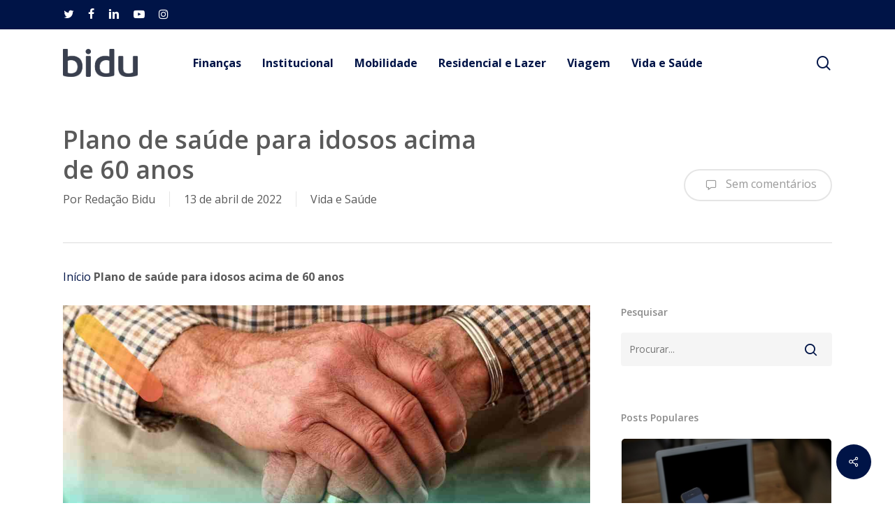

--- FILE ---
content_type: text/html; charset=UTF-8
request_url: https://blog.bidu.com.br/plano-de-saude-para-idosos-acima-de-60-anos/
body_size: 15035
content:
<!doctype html>
<html lang="pt-BR" class="no-js">
<head>
	<meta charset="UTF-8">
	<meta name="viewport" content="width=device-width, initial-scale=1, maximum-scale=1, user-scalable=0" /><meta name='robots' content='index, follow, max-image-preview:large, max-snippet:-1, max-video-preview:-1' />
	<style>img:is([sizes="auto" i], [sizes^="auto," i]) { contain-intrinsic-size: 3000px 1500px }</style>
	
	<!-- This site is optimized with the Yoast SEO Premium plugin v22.8 (Yoast SEO v22.8) - https://yoast.com/wordpress/plugins/seo/ -->
	<title>Plano de saúde para idosos acima de 60 anos - Bidu</title>
	<meta name="description" content="Veja a importância de um Plano de Saúde para idosos acima de 60 anos e como escolher a melhor opção que atenda suas necessidades." />
	<link rel="canonical" href="https://blog.bidu.com.br/plano-de-saude-para-idosos-acima-de-60-anos/" />
	<meta property="og:locale" content="pt_BR" />
	<meta property="og:type" content="article" />
	<meta property="og:title" content="Plano de saúde para idosos acima de 60 anos" />
	<meta property="og:description" content="Cuidar da saúde faz parte da vida desde o nascimento. Porém, é fato que a atenção se torna ainda maior conforme a idade vai avançando. Por isso, é urgente" />
	<meta property="og:url" content="https://blog.bidu.com.br/plano-de-saude-para-idosos-acima-de-60-anos/" />
	<meta property="og:site_name" content="Blog Bidu Corretora" />
	<meta property="article:publisher" content="https://www.facebook.com/Bidu.Com.Br" />
	<meta property="article:published_time" content="2022-04-13T12:06:17+00:00" />
	<meta property="article:modified_time" content="2024-08-09T14:56:09+00:00" />
	<meta property="og:image" content="https://blog.bidu.com.br/wp-content/uploads/2022/04/4362bc9f-plano-de-saude-para-idosos-acima-de-60-anos-e1718226263155.jpg" />
	<meta property="og:image:width" content="1200" />
	<meta property="og:image:height" content="628" />
	<meta property="og:image:type" content="image/jpeg" />
	<meta name="author" content="Redação Bidu" />
	<meta name="twitter:card" content="summary_large_image" />
	<meta name="twitter:creator" content="@biducorretora" />
	<meta name="twitter:site" content="@biducorretora" />
	<meta name="twitter:label1" content="Escrito por" />
	<meta name="twitter:data1" content="Redação Bidu" />
	<meta name="twitter:label2" content="Est. tempo de leitura" />
	<meta name="twitter:data2" content="6 minutos" />
	<script type="application/ld+json" class="yoast-schema-graph">{"@context":"https://schema.org","@graph":[{"@type":"WebPage","@id":"https://blog.bidu.com.br/plano-de-saude-para-idosos-acima-de-60-anos/","url":"https://blog.bidu.com.br/plano-de-saude-para-idosos-acima-de-60-anos/","name":"Plano de saúde para idosos acima de 60 anos - Bidu","isPartOf":{"@id":"https://blog.bidu.com.br/#website"},"primaryImageOfPage":{"@id":"https://blog.bidu.com.br/plano-de-saude-para-idosos-acima-de-60-anos/#primaryimage"},"image":{"@id":"https://blog.bidu.com.br/plano-de-saude-para-idosos-acima-de-60-anos/#primaryimage"},"thumbnailUrl":"https://blog.bidu.com.br/wp-content/uploads/2022/04/4362bc9f-plano-de-saude-para-idosos-acima-de-60-anos-e1718226263155.jpg","datePublished":"2022-04-13T12:06:17+00:00","dateModified":"2024-08-09T14:56:09+00:00","author":{"@id":"https://blog.bidu.com.br/#/schema/person/883da819733681225447c207a457490c"},"description":"Veja a importância de um Plano de Saúde para idosos acima de 60 anos e como escolher a melhor opção que atenda suas necessidades.","breadcrumb":{"@id":"https://blog.bidu.com.br/plano-de-saude-para-idosos-acima-de-60-anos/#breadcrumb"},"inLanguage":"pt-BR","potentialAction":[{"@type":"ReadAction","target":["https://blog.bidu.com.br/plano-de-saude-para-idosos-acima-de-60-anos/"]}]},{"@type":"ImageObject","inLanguage":"pt-BR","@id":"https://blog.bidu.com.br/plano-de-saude-para-idosos-acima-de-60-anos/#primaryimage","url":"https://blog.bidu.com.br/wp-content/uploads/2022/04/4362bc9f-plano-de-saude-para-idosos-acima-de-60-anos-e1718226263155.jpg","contentUrl":"https://blog.bidu.com.br/wp-content/uploads/2022/04/4362bc9f-plano-de-saude-para-idosos-acima-de-60-anos-e1718226263155.jpg","width":1200,"height":628,"caption":"plano de saúde para idosos acima de 60 anos"},{"@type":"BreadcrumbList","@id":"https://blog.bidu.com.br/plano-de-saude-para-idosos-acima-de-60-anos/#breadcrumb","itemListElement":[{"@type":"ListItem","position":1,"name":"Início","item":"https://blog.bidu.com.br/"},{"@type":"ListItem","position":2,"name":"Plano de saúde para idosos acima de 60 anos"}]},{"@type":"WebSite","@id":"https://blog.bidu.com.br/#website","url":"https://blog.bidu.com.br/","name":"Blog Bidu Corretora","description":"Cotação e simulação de seguro online","potentialAction":[{"@type":"SearchAction","target":{"@type":"EntryPoint","urlTemplate":"https://blog.bidu.com.br/?s={search_term_string}"},"query-input":"required name=search_term_string"}],"inLanguage":"pt-BR"},{"@type":"Person","@id":"https://blog.bidu.com.br/#/schema/person/883da819733681225447c207a457490c","name":"Redação Bidu","image":{"@type":"ImageObject","inLanguage":"pt-BR","@id":"https://blog.bidu.com.br/#/schema/person/image/","url":"https://secure.gravatar.com/avatar/37bbe8caf9eec8675b98390d33d51419?s=96&d=mm&r=g","contentUrl":"https://secure.gravatar.com/avatar/37bbe8caf9eec8675b98390d33d51419?s=96&d=mm&r=g","caption":"Redação Bidu"},"url":"https://blog.bidu.com.br/author/viviane-tella/"}]}</script>
	<!-- / Yoast SEO Premium plugin. -->


<link rel='dns-prefetch' href='//cdn.ampproject.org' />
<link rel='dns-prefetch' href='//js.makestories.io' />
<link rel='dns-prefetch' href='//www.googletagmanager.com' />
<link rel='dns-prefetch' href='//fonts.googleapis.com' />
<link rel="alternate" type="application/rss+xml" title="Feed para Blog Bidu Corretora &raquo;" href="https://blog.bidu.com.br/feed/" />
<link rel="alternate" type="application/rss+xml" title="Feed de comentários para Blog Bidu Corretora &raquo;" href="https://blog.bidu.com.br/comments/feed/" />
<link rel="alternate" type="application/rss+xml" title="Feed de comentários para Blog Bidu Corretora &raquo; Plano de saúde para idosos acima de 60 anos" href="https://blog.bidu.com.br/plano-de-saude-para-idosos-acima-de-60-anos/feed/" />
<link rel="preload" href="https://blog.bidu.com.br/wp-content/themes/salient/css/fonts/icomoon.woff?v=1.4" as="font" type="font/woff" crossorigin="anonymous"><style id='classic-theme-styles-inline-css' type='text/css'>
/*! This file is auto-generated */
.wp-block-button__link{color:#fff;background-color:#32373c;border-radius:9999px;box-shadow:none;text-decoration:none;padding:calc(.667em + 2px) calc(1.333em + 2px);font-size:1.125em}.wp-block-file__button{background:#32373c;color:#fff;text-decoration:none}
</style>
<style id='global-styles-inline-css' type='text/css'>
:root{--wp--preset--aspect-ratio--square: 1;--wp--preset--aspect-ratio--4-3: 4/3;--wp--preset--aspect-ratio--3-4: 3/4;--wp--preset--aspect-ratio--3-2: 3/2;--wp--preset--aspect-ratio--2-3: 2/3;--wp--preset--aspect-ratio--16-9: 16/9;--wp--preset--aspect-ratio--9-16: 9/16;--wp--preset--color--black: #000000;--wp--preset--color--cyan-bluish-gray: #abb8c3;--wp--preset--color--white: #ffffff;--wp--preset--color--pale-pink: #f78da7;--wp--preset--color--vivid-red: #cf2e2e;--wp--preset--color--luminous-vivid-orange: #ff6900;--wp--preset--color--luminous-vivid-amber: #fcb900;--wp--preset--color--light-green-cyan: #7bdcb5;--wp--preset--color--vivid-green-cyan: #00d084;--wp--preset--color--pale-cyan-blue: #8ed1fc;--wp--preset--color--vivid-cyan-blue: #0693e3;--wp--preset--color--vivid-purple: #9b51e0;--wp--preset--gradient--vivid-cyan-blue-to-vivid-purple: linear-gradient(135deg,rgba(6,147,227,1) 0%,rgb(155,81,224) 100%);--wp--preset--gradient--light-green-cyan-to-vivid-green-cyan: linear-gradient(135deg,rgb(122,220,180) 0%,rgb(0,208,130) 100%);--wp--preset--gradient--luminous-vivid-amber-to-luminous-vivid-orange: linear-gradient(135deg,rgba(252,185,0,1) 0%,rgba(255,105,0,1) 100%);--wp--preset--gradient--luminous-vivid-orange-to-vivid-red: linear-gradient(135deg,rgba(255,105,0,1) 0%,rgb(207,46,46) 100%);--wp--preset--gradient--very-light-gray-to-cyan-bluish-gray: linear-gradient(135deg,rgb(238,238,238) 0%,rgb(169,184,195) 100%);--wp--preset--gradient--cool-to-warm-spectrum: linear-gradient(135deg,rgb(74,234,220) 0%,rgb(151,120,209) 20%,rgb(207,42,186) 40%,rgb(238,44,130) 60%,rgb(251,105,98) 80%,rgb(254,248,76) 100%);--wp--preset--gradient--blush-light-purple: linear-gradient(135deg,rgb(255,206,236) 0%,rgb(152,150,240) 100%);--wp--preset--gradient--blush-bordeaux: linear-gradient(135deg,rgb(254,205,165) 0%,rgb(254,45,45) 50%,rgb(107,0,62) 100%);--wp--preset--gradient--luminous-dusk: linear-gradient(135deg,rgb(255,203,112) 0%,rgb(199,81,192) 50%,rgb(65,88,208) 100%);--wp--preset--gradient--pale-ocean: linear-gradient(135deg,rgb(255,245,203) 0%,rgb(182,227,212) 50%,rgb(51,167,181) 100%);--wp--preset--gradient--electric-grass: linear-gradient(135deg,rgb(202,248,128) 0%,rgb(113,206,126) 100%);--wp--preset--gradient--midnight: linear-gradient(135deg,rgb(2,3,129) 0%,rgb(40,116,252) 100%);--wp--preset--font-size--small: 13px;--wp--preset--font-size--medium: 20px;--wp--preset--font-size--large: 36px;--wp--preset--font-size--x-large: 42px;--wp--preset--spacing--20: 0.44rem;--wp--preset--spacing--30: 0.67rem;--wp--preset--spacing--40: 1rem;--wp--preset--spacing--50: 1.5rem;--wp--preset--spacing--60: 2.25rem;--wp--preset--spacing--70: 3.38rem;--wp--preset--spacing--80: 5.06rem;--wp--preset--shadow--natural: 6px 6px 9px rgba(0, 0, 0, 0.2);--wp--preset--shadow--deep: 12px 12px 50px rgba(0, 0, 0, 0.4);--wp--preset--shadow--sharp: 6px 6px 0px rgba(0, 0, 0, 0.2);--wp--preset--shadow--outlined: 6px 6px 0px -3px rgba(255, 255, 255, 1), 6px 6px rgba(0, 0, 0, 1);--wp--preset--shadow--crisp: 6px 6px 0px rgba(0, 0, 0, 1);}:where(.is-layout-flex){gap: 0.5em;}:where(.is-layout-grid){gap: 0.5em;}body .is-layout-flex{display: flex;}.is-layout-flex{flex-wrap: wrap;align-items: center;}.is-layout-flex > :is(*, div){margin: 0;}body .is-layout-grid{display: grid;}.is-layout-grid > :is(*, div){margin: 0;}:where(.wp-block-columns.is-layout-flex){gap: 2em;}:where(.wp-block-columns.is-layout-grid){gap: 2em;}:where(.wp-block-post-template.is-layout-flex){gap: 1.25em;}:where(.wp-block-post-template.is-layout-grid){gap: 1.25em;}.has-black-color{color: var(--wp--preset--color--black) !important;}.has-cyan-bluish-gray-color{color: var(--wp--preset--color--cyan-bluish-gray) !important;}.has-white-color{color: var(--wp--preset--color--white) !important;}.has-pale-pink-color{color: var(--wp--preset--color--pale-pink) !important;}.has-vivid-red-color{color: var(--wp--preset--color--vivid-red) !important;}.has-luminous-vivid-orange-color{color: var(--wp--preset--color--luminous-vivid-orange) !important;}.has-luminous-vivid-amber-color{color: var(--wp--preset--color--luminous-vivid-amber) !important;}.has-light-green-cyan-color{color: var(--wp--preset--color--light-green-cyan) !important;}.has-vivid-green-cyan-color{color: var(--wp--preset--color--vivid-green-cyan) !important;}.has-pale-cyan-blue-color{color: var(--wp--preset--color--pale-cyan-blue) !important;}.has-vivid-cyan-blue-color{color: var(--wp--preset--color--vivid-cyan-blue) !important;}.has-vivid-purple-color{color: var(--wp--preset--color--vivid-purple) !important;}.has-black-background-color{background-color: var(--wp--preset--color--black) !important;}.has-cyan-bluish-gray-background-color{background-color: var(--wp--preset--color--cyan-bluish-gray) !important;}.has-white-background-color{background-color: var(--wp--preset--color--white) !important;}.has-pale-pink-background-color{background-color: var(--wp--preset--color--pale-pink) !important;}.has-vivid-red-background-color{background-color: var(--wp--preset--color--vivid-red) !important;}.has-luminous-vivid-orange-background-color{background-color: var(--wp--preset--color--luminous-vivid-orange) !important;}.has-luminous-vivid-amber-background-color{background-color: var(--wp--preset--color--luminous-vivid-amber) !important;}.has-light-green-cyan-background-color{background-color: var(--wp--preset--color--light-green-cyan) !important;}.has-vivid-green-cyan-background-color{background-color: var(--wp--preset--color--vivid-green-cyan) !important;}.has-pale-cyan-blue-background-color{background-color: var(--wp--preset--color--pale-cyan-blue) !important;}.has-vivid-cyan-blue-background-color{background-color: var(--wp--preset--color--vivid-cyan-blue) !important;}.has-vivid-purple-background-color{background-color: var(--wp--preset--color--vivid-purple) !important;}.has-black-border-color{border-color: var(--wp--preset--color--black) !important;}.has-cyan-bluish-gray-border-color{border-color: var(--wp--preset--color--cyan-bluish-gray) !important;}.has-white-border-color{border-color: var(--wp--preset--color--white) !important;}.has-pale-pink-border-color{border-color: var(--wp--preset--color--pale-pink) !important;}.has-vivid-red-border-color{border-color: var(--wp--preset--color--vivid-red) !important;}.has-luminous-vivid-orange-border-color{border-color: var(--wp--preset--color--luminous-vivid-orange) !important;}.has-luminous-vivid-amber-border-color{border-color: var(--wp--preset--color--luminous-vivid-amber) !important;}.has-light-green-cyan-border-color{border-color: var(--wp--preset--color--light-green-cyan) !important;}.has-vivid-green-cyan-border-color{border-color: var(--wp--preset--color--vivid-green-cyan) !important;}.has-pale-cyan-blue-border-color{border-color: var(--wp--preset--color--pale-cyan-blue) !important;}.has-vivid-cyan-blue-border-color{border-color: var(--wp--preset--color--vivid-cyan-blue) !important;}.has-vivid-purple-border-color{border-color: var(--wp--preset--color--vivid-purple) !important;}.has-vivid-cyan-blue-to-vivid-purple-gradient-background{background: var(--wp--preset--gradient--vivid-cyan-blue-to-vivid-purple) !important;}.has-light-green-cyan-to-vivid-green-cyan-gradient-background{background: var(--wp--preset--gradient--light-green-cyan-to-vivid-green-cyan) !important;}.has-luminous-vivid-amber-to-luminous-vivid-orange-gradient-background{background: var(--wp--preset--gradient--luminous-vivid-amber-to-luminous-vivid-orange) !important;}.has-luminous-vivid-orange-to-vivid-red-gradient-background{background: var(--wp--preset--gradient--luminous-vivid-orange-to-vivid-red) !important;}.has-very-light-gray-to-cyan-bluish-gray-gradient-background{background: var(--wp--preset--gradient--very-light-gray-to-cyan-bluish-gray) !important;}.has-cool-to-warm-spectrum-gradient-background{background: var(--wp--preset--gradient--cool-to-warm-spectrum) !important;}.has-blush-light-purple-gradient-background{background: var(--wp--preset--gradient--blush-light-purple) !important;}.has-blush-bordeaux-gradient-background{background: var(--wp--preset--gradient--blush-bordeaux) !important;}.has-luminous-dusk-gradient-background{background: var(--wp--preset--gradient--luminous-dusk) !important;}.has-pale-ocean-gradient-background{background: var(--wp--preset--gradient--pale-ocean) !important;}.has-electric-grass-gradient-background{background: var(--wp--preset--gradient--electric-grass) !important;}.has-midnight-gradient-background{background: var(--wp--preset--gradient--midnight) !important;}.has-small-font-size{font-size: var(--wp--preset--font-size--small) !important;}.has-medium-font-size{font-size: var(--wp--preset--font-size--medium) !important;}.has-large-font-size{font-size: var(--wp--preset--font-size--large) !important;}.has-x-large-font-size{font-size: var(--wp--preset--font-size--x-large) !important;}
:where(.wp-block-post-template.is-layout-flex){gap: 1.25em;}:where(.wp-block-post-template.is-layout-grid){gap: 1.25em;}
:where(.wp-block-columns.is-layout-flex){gap: 2em;}:where(.wp-block-columns.is-layout-grid){gap: 2em;}
:root :where(.wp-block-pullquote){font-size: 1.5em;line-height: 1.6;}
</style>
<link rel='stylesheet' id='wpo_min-header-0-css' href='https://blog.bidu.com.br/wp-content/cache/wpo-minify/1769386412/assets/wpo-minify-header-280f15ff.min.css' type='text/css' media='all' />
<link rel='stylesheet' id='amp-story-player-css' href='https://cdn.ampproject.org/amp-story-player-v0.css' type='text/css' media='all' />
<link rel='stylesheet' id='wpo_min-header-2-css' href='https://blog.bidu.com.br/wp-content/cache/wpo-minify/1769386412/assets/wpo-minify-header-34b9976f.min.css' type='text/css' media='all' />
<script type="text/javascript" src="https://blog.bidu.com.br/wp-content/cache/wpo-minify/1769386412/assets/wpo-minify-header-f5440c18.min.js" id="wpo_min-header-0-js"></script>
<script type="text/javascript" src="https://cdn.ampproject.org/amp-story-player-v0.js" id="amp-story-player-js"></script>

<!-- Google tag (gtag.js) snippet added by Site Kit -->

<!-- Snippet do Google Analytics adicionado pelo Site Kit -->
<script type="text/javascript" src="https://www.googletagmanager.com/gtag/js?id=G-ZF9MD6PHCP" id="google_gtagjs-js" async></script>
<script type="text/javascript" id="google_gtagjs-js-after">
/* <![CDATA[ */
window.dataLayer = window.dataLayer || [];function gtag(){dataLayer.push(arguments);}
gtag("set","linker",{"domains":["blog.bidu.com.br"]});
gtag("js", new Date());
gtag("set", "developer_id.dZTNiMT", true);
gtag("config", "G-ZF9MD6PHCP");
/* ]]> */
</script>

<!-- End Google tag (gtag.js) snippet added by Site Kit -->
<link rel="https://api.w.org/" href="https://blog.bidu.com.br/wp-json/" /><link rel="alternate" title="JSON" type="application/json" href="https://blog.bidu.com.br/wp-json/wp/v2/posts/57300" /><link rel="EditURI" type="application/rsd+xml" title="RSD" href="https://blog.bidu.com.br/xmlrpc.php?rsd" />
<meta name="generator" content="WordPress 6.7.4" />
<link rel='shortlink' href='https://blog.bidu.com.br/?p=57300' />
<link rel="alternate" title="oEmbed (JSON)" type="application/json+oembed" href="https://blog.bidu.com.br/wp-json/oembed/1.0/embed?url=https%3A%2F%2Fblog.bidu.com.br%2Fplano-de-saude-para-idosos-acima-de-60-anos%2F" />
<link rel="alternate" title="oEmbed (XML)" type="text/xml+oembed" href="https://blog.bidu.com.br/wp-json/oembed/1.0/embed?url=https%3A%2F%2Fblog.bidu.com.br%2Fplano-de-saude-para-idosos-acima-de-60-anos%2F&#038;format=xml" />

<!-- This site is using AdRotate v5.12.10 to display their advertisements - https://ajdg.solutions/ -->
<!-- AdRotate CSS -->
<style type="text/css" media="screen">
	.g { margin:0px; padding:0px; overflow:hidden; line-height:1; zoom:1; }
	.g img { height:auto; }
	.g-col { position:relative; float:left; }
	.g-col:first-child { margin-left: 0; }
	.g-col:last-child { margin-right: 0; }
	.g-3 { margin:0px;  width:100%; max-width:400px; height:100%; max-height:300px; }
	@media only screen and (max-width: 480px) {
		.g-col, .g-dyn, .g-single { width:100%; margin-left:0; margin-right:0; }
	}
</style>
<!-- /AdRotate CSS -->

<meta name="generator" content="Site Kit by Google 1.128.0" /><script type="text/javascript"> var root = document.getElementsByTagName( "html" )[0]; root.setAttribute( "class", "js" ); </script><meta name="generator" content="Powered by WPBakery Page Builder - drag and drop page builder for WordPress."/>
<link rel="icon" href="https://blog.bidu.com.br/wp-content/uploads/2019/03/15173608/favicon_bidu.png" sizes="32x32" />
<link rel="icon" href="https://blog.bidu.com.br/wp-content/uploads/2019/03/15173608/favicon_bidu.png" sizes="192x192" />
<link rel="apple-touch-icon" href="https://blog.bidu.com.br/wp-content/uploads/2019/03/15173608/favicon_bidu.png" />
<meta name="msapplication-TileImage" content="https://blog.bidu.com.br/wp-content/uploads/2019/03/15173608/favicon_bidu.png" />
<noscript><style> .wpb_animate_when_almost_visible { opacity: 1; }</style></noscript></head><body class="post-template-default single single-post postid-57300 single-format-standard material wpb-js-composer js-comp-ver-6.6.0 vc_responsive" data-footer-reveal="false" data-footer-reveal-shadow="none" data-header-format="centered-menu" data-body-border="off" data-boxed-style="" data-header-breakpoint="1000" data-dropdown-style="minimal" data-cae="easeOutCubic" data-cad="750" data-megamenu-width="contained" data-aie="none" data-ls="fancybox" data-apte="standard" data-hhun="0" data-fancy-form-rcs="default" data-form-style="default" data-form-submit="regular" data-is="minimal" data-button-style="rounded_shadow" data-user-account-button="false" data-flex-cols="true" data-col-gap="default" data-header-inherit-rc="false" data-header-search="true" data-animated-anchors="true" data-ajax-transitions="false" data-full-width-header="false" data-slide-out-widget-area="true" data-slide-out-widget-area-style="slide-out-from-right-hover" data-user-set-ocm="off" data-loading-animation="none" data-bg-header="false" data-responsive="1" data-ext-responsive="true" data-ext-padding="90" data-header-resize="1" data-header-color="custom" data-transparent-header="false" data-cart="false" data-remove-m-parallax="" data-remove-m-video-bgs="" data-m-animate="0" data-force-header-trans-color="light" data-smooth-scrolling="0" data-permanent-transparent="false" >
	
	<script type="text/javascript">
	 (function(window, document) {

		 if(navigator.userAgent.match(/(Android|iPod|iPhone|iPad|BlackBerry|IEMobile|Opera Mini)/)) {
			 document.body.className += " using-mobile-browser mobile ";
		 }

		 if( !("ontouchstart" in window) ) {

			 var body = document.querySelector("body");
			 var winW = window.innerWidth;
			 var bodyW = body.clientWidth;

			 if (winW > bodyW + 4) {
				 body.setAttribute("style", "--scroll-bar-w: " + (winW - bodyW - 4) + "px");
			 } else {
				 body.setAttribute("style", "--scroll-bar-w: 0px");
			 }
		 }

	 })(window, document);
   </script><a href="#ajax-content-wrap" class="nectar-skip-to-content">Skip to main content</a><div class="ocm-effect-wrap"><div class="ocm-effect-wrap-inner">	
	<div id="header-space"  data-header-mobile-fixed='1'></div> 
	
		<div id="header-outer" data-has-menu="true" data-has-buttons="yes" data-header-button_style="default" data-using-pr-menu="false" data-mobile-fixed="1" data-ptnm="false" data-lhe="animated_underline" data-user-set-bg="#ffffff" data-format="centered-menu" data-permanent-transparent="false" data-megamenu-rt="0" data-remove-fixed="0" data-header-resize="1" data-cart="false" data-transparency-option="0" data-box-shadow="large" data-shrink-num="6" data-using-secondary="1" data-using-logo="1" data-logo-height="40" data-m-logo-height="40" data-padding="28" data-full-width="false" data-condense="false" >
			
	<div id="header-secondary-outer" class="centered-menu" data-mobile="default" data-remove-fixed="0" data-lhe="animated_underline" data-secondary-text="false" data-full-width="false" data-mobile-fixed="1" data-permanent-transparent="false" >
		<div class="container">
			<nav>
				<ul id="social"><li><a target="_blank" rel="noopener" href="https://twitter.com/biducorretora"><span class="screen-reader-text">twitter</span><i class="fa fa-twitter" aria-hidden="true"></i> </a></li><li><a target="_blank" rel="noopener" href="https://www.facebook.com/BiduSeguros/"><span class="screen-reader-text">facebook</span><i class="fa fa-facebook" aria-hidden="true"></i> </a></li><li><a target="_blank" rel="noopener" href="https://br.linkedin.com/company/bidu"><span class="screen-reader-text">linkedin</span><i class="fa fa-linkedin" aria-hidden="true"></i> </a></li><li><a target="_blank" rel="noopener" href="https://www.youtube.com/user/tvbidu"><span class="screen-reader-text">youtube</span><i class="fa fa-youtube-play" aria-hidden="true"></i> </a></li><li><a target="_blank" rel="noopener" href="https://www.instagram.com/biduseguros/"><span class="screen-reader-text">instagram</span><i class="fa fa-instagram" aria-hidden="true"></i> </a></li></ul>				
			</nav>
		</div>
	</div>
	

<div id="search-outer" class="nectar">
	<div id="search">
		<div class="container">
			 <div id="search-box">
				 <div class="inner-wrap">
					 <div class="col span_12">
						  <form role="search" action="https://blog.bidu.com.br/" method="GET">
														 <input type="text" name="s"  value="" aria-label="Procurar" placeholder="Procurar" />
							 
						<span>Clique em &quot;Enter&quot; para pesquisar ou ESC para fechar</span>
												</form>
					</div><!--/span_12-->
				</div><!--/inner-wrap-->
			 </div><!--/search-box-->
			 <div id="close"><a href="#"><span class="screen-reader-text">Close Search</span>
				<span class="close-wrap"> <span class="close-line close-line1"></span> <span class="close-line close-line2"></span> </span>				 </a></div>
		 </div><!--/container-->
	</div><!--/search-->
</div><!--/search-outer-->

<header id="top">
	<div class="container">
		<div class="row">
			<div class="col span_3">
								<a id="logo" href="https://blog.bidu.com.br" data-supplied-ml-starting-dark="false" data-supplied-ml-starting="false" data-supplied-ml="false" >
					<img class="stnd skip-lazy default-logo dark-version" width="1005" height="374" alt="Blog Bidu Corretora" src="https://blog.bidu.com.br/wp-content/uploads/2015/12/31095614/logo-bidu.png" srcset="https://blog.bidu.com.br/wp-content/uploads/2015/12/31095614/logo-bidu.png 1x, https://blog.bidu.com.br/wp-content/uploads/2015/12/31095614/logo-bidu.png 2x" />				</a>
							</div><!--/span_3-->

			<div class="col span_9 col_last">
									<div class="nectar-mobile-only mobile-header"><div class="inner"></div></div>
									<a class="mobile-search" href="#searchbox"><span class="nectar-icon icon-salient-search" aria-hidden="true"></span><span class="screen-reader-text">search</span></a>
														<div class="slide-out-widget-area-toggle mobile-icon slide-out-from-right-hover" data-custom-color="false" data-icon-animation="simple-transform">
						<div> <a href="#sidewidgetarea" aria-label="Menu de navegação
" aria-expanded="false" class="closed">
							<span class="screen-reader-text">Menu</span><span aria-hidden="true"> <i class="lines-button x2"> <i class="lines"></i> </i> </span>
						</a></div>
					</div>
				
									<nav>
													<ul class="sf-menu">
								<li id="menu-item-51962" class="menu-item menu-item-type-taxonomy menu-item-object-category nectar-regular-menu-item menu-item-51962"><a href="https://blog.bidu.com.br/financas/"><span class="menu-title-text">Finanças</span></a></li>
<li id="menu-item-51963" class="menu-item menu-item-type-taxonomy menu-item-object-category nectar-regular-menu-item menu-item-51963"><a href="https://blog.bidu.com.br/institucional/"><span class="menu-title-text">Institucional</span></a></li>
<li id="menu-item-51964" class="menu-item menu-item-type-taxonomy menu-item-object-category nectar-regular-menu-item menu-item-51964"><a href="https://blog.bidu.com.br/mobilidade/"><span class="menu-title-text">Mobilidade</span></a></li>
<li id="menu-item-51965" class="menu-item menu-item-type-taxonomy menu-item-object-category nectar-regular-menu-item menu-item-51965"><a href="https://blog.bidu.com.br/residencial-e-lazer-bidu-corretora-de-seguros/"><span class="menu-title-text">Residencial e Lazer</span></a></li>
<li id="menu-item-51966" class="menu-item menu-item-type-taxonomy menu-item-object-category nectar-regular-menu-item menu-item-51966"><a href="https://blog.bidu.com.br/viagem/"><span class="menu-title-text">Viagem</span></a></li>
<li id="menu-item-51967" class="menu-item menu-item-type-taxonomy menu-item-object-category current-post-ancestor current-menu-parent current-post-parent nectar-regular-menu-item menu-item-51967"><a href="https://blog.bidu.com.br/vida-e-saude/"><span class="menu-title-text">Vida e Saúde</span></a></li>
							</ul>
													<ul class="buttons sf-menu" data-user-set-ocm="off">

								<li id="search-btn"><div><a href="#searchbox"><span class="icon-salient-search" aria-hidden="true"></span><span class="screen-reader-text">search</span></a></div> </li>
							</ul>
						
					</nav>

					<div class="logo-spacing" data-using-image="true"><img class="hidden-logo" alt="Blog Bidu Corretora" width="1005" height="374" src="https://blog.bidu.com.br/wp-content/uploads/2015/12/31095614/logo-bidu.png" /></div>
				</div><!--/span_9-->

				
			</div><!--/row-->
					</div><!--/container-->
	</header>		
	</div>
		<div id="ajax-content-wrap">


<div class="container-wrap" data-midnight="dark" data-remove-post-date="0" data-remove-post-author="0" data-remove-post-comment-number="0">
	<div class="container main-content">

		
	  <div class="row heading-title hentry" data-header-style="default">
		<div class="col span_12 section-title blog-title">
						  <h1 class="entry-title">Plano de saúde para idosos acima de 60 anos</h1>

						<div id="single-below-header" data-hide-on-mobile="false">
				<span class="meta-author vcard author"><span class="fn"><span class="author-leading">Por</span> <a href="https://blog.bidu.com.br/author/viviane-tella/" title="Posts de Redação Bidu" rel="author">Redação Bidu</a></span></span><span class="meta-date date published">13 de abril de 2022</span><span class="meta-date date updated rich-snippet-hidden">agosto 9th, 2024</span><span class="meta-category"><a href="https://blog.bidu.com.br/vida-e-saude/">Vida e Saúde</a></span>			</div><!--/single-below-header-->
					<div id="single-meta">

				<div class="meta-comment-count">
				  <a href="https://blog.bidu.com.br/plano-de-saude-para-idosos-acima-de-60-anos/#respond"><i class="icon-default-style steadysets-icon-chat-3"></i> Sem comentários
</a>
				</div>

					
			</div><!--/single-meta-->

					</div><!--/section-title-->
	  </div><!--/row-->

	
		<div class="row">

			<p id="breadcrumbs" class="yoast"><span><span><a href="https://blog.bidu.com.br/"><span class="icon-house home" title="Início"><span class="hide">Início</span></span></a></span>  <span class="breadcrumb_last" aria-current="page"><strong>Plano de saúde para idosos acima de 60 anos</strong></span></span></p>
			<div class="post-area col  span_9" role="main">

			
<article id="post-57300" class="post-57300 post type-post status-publish format-standard has-post-thumbnail category-vida-e-saude tag-meio tag-saude">
  
  <div class="inner-wrap">

		<div class="post-content" data-hide-featured-media="0">
      
        <span class="post-featured-img"><img width="1200" height="628" src="https://blog.bidu.com.br/wp-content/uploads/2022/04/4362bc9f-plano-de-saude-para-idosos-acima-de-60-anos-e1718226263155.jpg" class="attachment-full size-full wp-post-image" alt="plano de saúde para idosos acima de 60 anos" title="" decoding="async" fetchpriority="high" srcset="https://blog.bidu.com.br/wp-content/uploads/2022/04/4362bc9f-plano-de-saude-para-idosos-acima-de-60-anos-e1718226263155.jpg 1200w, https://blog.bidu.com.br/wp-content/uploads/2022/04/4362bc9f-plano-de-saude-para-idosos-acima-de-60-anos-e1718226263155-300x157.jpg 300w, https://blog.bidu.com.br/wp-content/uploads/2022/04/4362bc9f-plano-de-saude-para-idosos-acima-de-60-anos-e1718226263155-1024x536.jpg 1024w, https://blog.bidu.com.br/wp-content/uploads/2022/04/4362bc9f-plano-de-saude-para-idosos-acima-de-60-anos-e1718226263155-150x79.jpg 150w, https://blog.bidu.com.br/wp-content/uploads/2022/04/4362bc9f-plano-de-saude-para-idosos-acima-de-60-anos-e1718226263155-768x402.jpg 768w" sizes="(max-width: 1200px) 100vw, 1200px" /></span><div class="content-inner"><p>Cuidar da saúde faz parte da vida desde o nascimento. Porém, é fato que a atenção se torna ainda maior conforme a idade vai avançando.</p>
<p>Por isso, é urgente falar sobre como os idosos podem melhorar a saúde, e consequente qualidade de vida, ainda mais com o nível de informação que se tem acesso hoje em dia.</p>
<p>As idas preventivas ao médico ganham destaque como um dos recursos mais eficientes, assim como a utilização de um <a href="https://blog.bidu.com.br/plano-de-saude-senior/">plano de saúde para idosos</a> acima de 60 anos.</p>
<p>Sim, contar com um <a href="https://www.bidu.com.br/seguro-saude/">plano de saúde</a> abre as portas para tratamentos com mais rapidez. Sem contar o conforto que traz ao paciente que muitas vezes é surpreendido com um problema repentino de saúde.</p>
<p>Mas ter acesso a um plano de saúde quando se tem mais de 60 anos também significa ter um passaporte constante para boas investidas médicas – as indicadas consultas preventivas. Assim, é possível evitar problemas futuros ou mesmo amenizar situações que podem se complicar quando a devida atenção à saúde não existe.</p>
<p style="text-align: center;"><a class=" z-depth-3 button" style="padding: 1rem; font-size: 1.5rem;" href="https://www.bidu.com.br/seguro-saude/">Cotação online de Planos de Saúde</a></p>
<h2>A escolha de um plano de saúde para idosos acima de 60 anos</h2>
<p>Dois dos principais aspectos levados em conta por quem decide contratar um plano de saúde para idosos acima de 60 anos de idade são:</p>
<ul>
<li aria-level="1">A idade, pois há planos que não aceitam clientes a partir de determinada faixa etária;</li>
<li aria-level="1">E a <a href="https://blog.bidu.com.br/carencia-plano-de-saude/">carência</a> para uso do plano.</li>
</ul>
<p>Em relação à idade, é verdade que alguns planos de saúde têm restrições quanto ao limite de idade dependendo da modalidade contratada. Mas, sim, há planos de saúde que são facilmente contratados por quem está na terceira idade.</p>
<p>Quanto ao quesito carência, é importante dizer que ela não é maior para quem tem mais de 60 anos. A carência nos planos de saúde conta com os mesmos períodos para qualquer faixa etária.</p>
<p>Mas há situações em que o período de carência se torna maior. Isto ocorre quando há doenças pré-existentes e casos de emergências e urgências.</p>
<h2>Acompanhamento médico na terceira idade</h2>
<p>É fato que uma das coisas mais importantes para ser um idoso saudável é a <a href="https://blog.bidu.com.br/plano-de-saude-para-prevencao/">prevenção</a>. E, de preferência, que ela tenha acontecido ao longo de toda a vida da pessoa até então.</p>
<p>&nbsp;</p>
<p>Mas o acompanhamento médico na terceira idade tem ainda mais protagonismo e se torna para lá de essencial. Isso significa que é recomendado às pessoas acima de 60 anos idas constantes a consultas de rotina e a realização de <a href="https://blog.bidu.com.br/medicina-preventiva/">exames médicos preventivos</a>. Essas são formas de diagnosticar sinais de anormalidade em fases precoces, descobrindo as doenças quando ainda permitem tratamentos com resultados mais efetivos.</p>
<p>Para que os idosos tenham mais saúde e qualidade de vida, uma série de especialistas pode ser acessada com o suporte dos planos de saúde para idosos acima de 60 anos. O geriatra é o profissional indicado para fazer o acompanhamento durante a trajetória.</p>
<p>Afinal, o geriatra tem a condição de avaliar não apenas a saúde física dos idosos, como também é o médico com grande capacidade de entender e observar os demais aspectos da vida do idoso que podem interferir diretamente na saúde. Vale lembrar que a terceira idade pode ser uma fase de pouca atividade e solidão para muitas pessoas.</p>
<p>Diante desse fato, é recomendado que os idosos participem de momentos de socialização, com interação envolvendo a família e amigos. Além disso, devem ter uma rotina com atividades, mesmo que sejam as mais simples, para que se mantenham saudáveis, incluindo a mente.</p>
<h2>Dicas para ter uma melhor qualidade de vida após os 60</h2>
<h3>Fazer exercícios físicos</h3>
<p>Sempre é válido reforçar que a prática de atividade física é importante em qualquer idade, mas que não deve ser deixada de lado pelos idosos.</p>
<p>Fazer exercícios físicos na terceira idade pode contribuir para a redução de problemas que surgem com o tempo, como a perda de equilíbrio e de agilidade motora, por exemplo. Sem falar que manter uma rotina de atividade física significa ter mais flexibilidade e resistência muscular.</p>
<p>Os especialistas sugerem o acompanhamento de um profissional para os idosos que optam por atividades como caminhadas ou mesmo a prática de uma modalidade esportiva. Caso não seja possível contar com a supervisão de um profissional, é importante o idoso ter a companhia de alguém da família ou de um amigo durante a prática de atividade física.</p>
<p>Mas é imprescindível, antes de tudo, consultar um médico para saber quais atividades podem entrar na rotina.</p>
<h3>Manter a alimentação saudável</h3>
<p>Ter acesso a uma alimentação balanceada é fundamental para a boa saúde. Por isso, consultar um nutricionista, também utilizado o plano de saúde, é indicado.</p>
<h3>Beber líquido</h3>
<p>Os idosos têm uma característica que muitos desconhecem: eles ficam desidratados com mais facilidade e frequência.</p>
<p>O corpo de uma pessoa jovem é composto por 80% de água. Mas com o passar dos anos, esse percentual diminui, chegando à casa dos 50% na terceira idade. Daí a necessidade de os idosos beberem mais líquido, desde que não tenham algum problema de saúde que possa ser potencializado pelo aumento desse consumo.</p>
<p>Mas é sabido que a desidratação pode levar a uma série de complicações como, por exemplo:</p>
<ul>
<li aria-level="1">Queda de pressão arterial;</li>
<li aria-level="1">Confusão mental;</li>
<li aria-level="1">Aceleração dos batimentos cardíacos.</li>
</ul>
<h3>Exercitar a mente</h3>
<p>Além das recomendadas <a href="https://blog.bidu.com.br/viagem-para-terceira-idade/">atividades para o corpo</a>, manter o cérebro em exercício é de fundamental importância para os idosos.</p>
<p>Com o avanço da idade, é comum que a memória falhe – muitos idosos relatam a sensação de que a cabeça não funciona como antes. Mas tais sintomas podem sim ser reduzidos com a prática de hábitos que exercitam o cérebro.</p>
<p>Um dos mais comuns é a prática da leitura de livros, jornais etc. Mas há ainda outras atividades recomendadas como jogar xadrez, damas, montar quebra-cabeças e fazer caça-palavras.</p>
<h2>Plano de saúde para idosos acima de 60 anos: contratação online</h2>
<p>Caso queira conhecer agora mesmo as opções de planos de saúde à disposição, conte com a Bidu! Aqui, online, é possível fazer a <a href="https://www.bidu.com.br/seguro-saude">cotação</a> de um jeito simples e descomplicado. Cuide da sua saúde!</p>
<p style="text-align: center;"><a class=" z-depth-3 button" style="padding: 1rem; font-size: 1.5rem;" href="https://www.bidu.com.br/seguro-saude/">Cotação online de Planos de Saúde</a></p>
<p><i>Última atualização em 13/04/2022</i></p>
<div class="post-tags"><h4>Tags:</h4><a href="https://blog.bidu.com.br/tag/meio/" rel="tag">meio</a><a href="https://blog.bidu.com.br/tag/saude/" rel="tag">Saúde</a><div class="clear"></div></div> </div>        
      </div><!--/post-content-->
      
    </div><!--/inner-wrap-->
    
</article>
<div id="author-bio" class="" data-has-tags="true">

	<div class="span_12">

	<img alt='Redação Bidu' src='https://secure.gravatar.com/avatar/37bbe8caf9eec8675b98390d33d51419?s=80&#038;d=mm&#038;r=g' srcset='https://secure.gravatar.com/avatar/37bbe8caf9eec8675b98390d33d51419?s=160&#038;d=mm&#038;r=g 2x' class='avatar avatar-80 photo' height='80' width='80' decoding='async'/>	<div id="author-info">

	  <h3 class="nectar-link-underline-effect"><span></span>

		<a href="https://blog.bidu.com.br/author/viviane-tella/">Redação Bidu</a>		</h3>
	  <p></p>

	</div>

	
	<div class="clear"></div>

	</div><!--/span_12-->

</div><!--/author-bio-->

		</div><!--/post-area-->

			
				<div id="sidebar" data-nectar-ss="1" class="col span_3 col_last">
					<div id="search-12" class="widget widget_search"><h4>Pesquisar</h4><form role="search" method="get" class="search-form" action="https://blog.bidu.com.br/">
	<input type="text" class="search-field" placeholder="Procurar..." value="" name="s" title="Procurar por:" />
	<button type="submit" class="search-widget-btn"><span class="normal icon-salient-search" aria-hidden="true"></span><span class="text">Procurar</span></button>
</form></div><div id="adrotate_widgets-6" class="widget adrotate_widgets"><!-- Erro, o Anúncio não está disponível neste momento devido às restrições de agendamento/geolocalização! --></div><div id="adrotate_widgets-9" class="widget adrotate_widgets"><!-- Erro, o Anúncio não está disponível neste momento devido às restrições de agendamento/geolocalização! --></div><div id="nectar_popular_posts-2" class="widget nectar_popular_posts_widget"><h4>Posts Populares</h4><ul class="nectar_blog_posts_popular nectar_widget" data-style="hover-featured-image"><li class="has-img"><a href="https://blog.bidu.com.br/reembolso-unimed/"> <div class="popular-featured-img" style="background-image: url(https://blog.bidu.com.br/wp-content/uploads/2019/03/06144744/reembolso-unimed-e1718298857819-600x403.jpg);"></div><span class="meta-wrap"><span class="post-title">Como pedir reembolso na Unimed?</span> <span class="post-date">6 de março de 2019</span></span></a></li><li class="has-img"><a href="https://blog.bidu.com.br/hospitais-unimed-sao-paulo/"> <div class="popular-featured-img" style="background-image: url(https://blog.bidu.com.br/wp-content/uploads/2018/12/07143345/unimed_ambulancia-e1718228778385-600x403.jpg);"></div><span class="meta-wrap"><span class="post-title">Quais hospitais atendem a Unimed em São Paulo?</span> <span class="post-date">7 de dezembro de 2018</span></span></a></li><li class="has-img"><a href="https://blog.bidu.com.br/modelo-de-recurso-de-multa/"> <div class="popular-featured-img" style="background-image: url(https://blog.bidu.com.br/wp-content/uploads/2017/12/08105632/transito-e1718664736143-600x403.jpg);"></div><span class="meta-wrap"><span class="post-title">Modelo de recurso de multa</span> <span class="post-date">6 de fevereiro de 2018</span></span></a></li><li class="has-img"><a href="https://blog.bidu.com.br/fiz-um-emprestimo-e-nao-paguei/"> <div class="popular-featured-img" style="background-image: url(https://blog.bidu.com.br/wp-content/uploads/2024/06/divida-e1718229565746-600x403.jpg);"></div><span class="meta-wrap"><span class="post-title">Fiz um empréstimo e não paguei. E agora?</span> <span class="post-date">19 de junho de 2018</span></span></a></li><li class="has-img"><a href="https://blog.bidu.com.br/unimed-cobre-cirurgia-plastica/"> <div class="popular-featured-img" style="background-image: url(https://blog.bidu.com.br/wp-content/uploads/2019/02/05114953/unimed-plastica-e1718663921341-600x403.jpg);"></div><span class="meta-wrap"><span class="post-title">Cirurgia Plástica: o plano de saúde da Unimed tem cobertura?</span> <span class="post-date">5 de fevereiro de 2019</span></span></a></li></ul></div><div id="block-4" class="widget widget_block widget_text">
<p></p>
</div>				</div><!--/sidebar-->

			
		</div><!--/row-->

		<div class="row">

			<div data-post-header-style="default" class="blog_next_prev_buttons vc_row-fluid wpb_row full-width-content standard_section" data-style="fullwidth_next_prev" data-midnight="light"><ul class="controls"><li class="previous-post "><div class="post-bg-img" data-nectar-img-src="https://blog.bidu.com.br/wp-content/uploads/2022/04/d88a515b-saude-emocional-e1718226236276.jpg"></div><a href="https://blog.bidu.com.br/saude-emocional/" aria-label="Qual é a diferença entre a saúde emocional e saúde mental?"></a><h3><span>Postagem anterior
</span><span class="text">Qual é a diferença entre a saúde emocional e saúde mental?
						 <svg class="next-arrow" aria-hidden="true" xmlns="http://www.w3.org/2000/svg" xmlns:xlink="http://www.w3.org/1999/xlink" viewBox="0 0 39 12"><line class="top" x1="23" y1="-0.5" x2="29.5" y2="6.5" stroke="#ffffff;"></line><line class="bottom" x1="23" y1="12.5" x2="29.5" y2="5.5" stroke="#ffffff;"></line></svg><span class="line"></span></span></h3></li><li class="next-post "><div class="post-bg-img" data-nectar-img-src="https://blog.bidu.com.br/wp-content/uploads/2022/04/ad1ae63f-maiores-porta-malas-e1718031513126.jpg"></div><a href="https://blog.bidu.com.br/maiores-porta-malas/" aria-label="Seis dicas para o uso correto do porta malas"></a><h3><span>Próxima postagem
</span><span class="text">Seis dicas para o uso correto do porta malas
						 <svg class="next-arrow" aria-hidden="true" xmlns="http://www.w3.org/2000/svg" xmlns:xlink="http://www.w3.org/1999/xlink" viewBox="0 0 39 12"><line class="top" x1="23" y1="-0.5" x2="29.5" y2="6.5" stroke="#ffffff;"></line><line class="bottom" x1="23" y1="12.5" x2="29.5" y2="5.5" stroke="#ffffff;"></line></svg><span class="line"></span></span></h3></li></ul>
			 </div>

			 <div class="row vc_row-fluid full-width-section related-post-wrap" data-using-post-pagination="true" data-midnight="dark"> <div class="row-bg-wrap"><div class="row-bg"></div></div> <h3 class="related-title ">Postagens Relacionadas
</h3><div class="row span_12 blog-recent related-posts columns-3" data-style="material" data-color-scheme="light">
					 <div class="col span_4">
						 <div class="inner-wrap post-32357 post type-post status-publish format-standard has-post-thumbnail category-vida-e-saude">

							 <a href="https://blog.bidu.com.br/plano-de-saude-empresarial-bradesco/" class="img-link"><span class="post-featured-img"><img class="nectar-lazy skip-lazy" height="403" width="600" alt="Logo Bradesco Saúde para ilustrar texto sobre Plano de Saúde Empresarial Bradesco" data-nectar-img-src="https://blog.bidu.com.br/wp-content/uploads/2019/01/02114014/bradesco_saude_.jpg"  src="data:image/svg+xml;charset=utf-8,%3Csvg%20xmlns%3D'http%3A%2F%2Fwww.w3.org%2F2000%2Fsvg'%20viewBox%3D'0%200%20600%20403'%2F%3E" /></span></a>
							 <span class="meta-category"><a class="vida-e-saude" href="https://blog.bidu.com.br/vida-e-saude/">Vida e Saúde</a></span>
							 <a class="entire-meta-link" href="https://blog.bidu.com.br/plano-de-saude-empresarial-bradesco/" aria-label="Conheça o Plano de Saúde Empresarial Bradesco"></a>

							 <div class="article-content-wrap">
								 <div class="post-header">
									 <span class="meta">
										 									 </span>
									 <h3 class="title">Conheça o Plano de Saúde Empresarial Bradesco</h3>
									 								 </div><!--/post-header-->

								 <div class="grav-wrap"><img alt='Redação Bidu' src='https://secure.gravatar.com/avatar/37bbe8caf9eec8675b98390d33d51419?s=70&#038;d=mm&#038;r=g' srcset='https://secure.gravatar.com/avatar/37bbe8caf9eec8675b98390d33d51419?s=140&#038;d=mm&#038;r=g 2x' class='avatar avatar-70 photo' height='70' width='70' decoding='async'/><div class="text"> <a href="https://blog.bidu.com.br/author/viviane-tella/">Redação Bidu</a><span>20 de fevereiro de 2025</span></div></div>							 </div>

							 
						 </div>
					 </div>
					 
					 <div class="col span_4">
						 <div class="inner-wrap post-19167 post type-post status-publish format-standard has-post-thumbnail category-vida-e-saude">

							 <a href="https://blog.bidu.com.br/airbnb-brasil-e-seguro-residencial/" class="img-link"><span class="post-featured-img"><img class="nectar-lazy skip-lazy" height="403" width="600" alt="imagem de um prédio com varandas azuis com o logotipo do Airbnb Brasil" data-nectar-img-src="https://blog.bidu.com.br/wp-content/uploads/2017/05/06103103/airbnb.jpg"  src="data:image/svg+xml;charset=utf-8,%3Csvg%20xmlns%3D'http%3A%2F%2Fwww.w3.org%2F2000%2Fsvg'%20viewBox%3D'0%200%20600%20403'%2F%3E" /></span></a>
							 <span class="meta-category"><a class="vida-e-saude" href="https://blog.bidu.com.br/vida-e-saude/">Vida e Saúde</a></span>
							 <a class="entire-meta-link" href="https://blog.bidu.com.br/airbnb-brasil-e-seguro-residencial/" aria-label="Airbnb Brasil: vale a pena contratar o seguro residencial?"></a>

							 <div class="article-content-wrap">
								 <div class="post-header">
									 <span class="meta">
										 									 </span>
									 <h3 class="title">Airbnb Brasil: vale a pena contratar o seguro residencial?</h3>
									 								 </div><!--/post-header-->

								 <div class="grav-wrap"><img alt='admin' src='https://secure.gravatar.com/avatar/4c957e6f265105028ea938bcb30f8e41?s=70&#038;d=mm&#038;r=g' srcset='https://secure.gravatar.com/avatar/4c957e6f265105028ea938bcb30f8e41?s=140&#038;d=mm&#038;r=g 2x' class='avatar avatar-70 photo' height='70' width='70' decoding='async'/><div class="text"> <a href="https://blog.bidu.com.br/author/admin/">admin</a><span>13 de fevereiro de 2025</span></div></div>							 </div>

							 
						 </div>
					 </div>
					 
					 <div class="col span_4">
						 <div class="inner-wrap post-46814 post type-post status-publish format-standard has-post-thumbnail category-vida-e-saude tag-saude tag-topo tag-vida">

							 <a href="https://blog.bidu.com.br/vida-no-campo-ou-na-cidade/" class="img-link"><span class="post-featured-img"><img class="nectar-lazy skip-lazy" height="403" width="600" alt="vida no campo ou na cidade" data-nectar-img-src="https://blog.bidu.com.br/wp-content/uploads/2020/08/05111710/seguro-de-vida-no-planejamento-familiar-e1719343687594-600x403.jpg.webp"  src="data:image/svg+xml;charset=utf-8,%3Csvg%20xmlns%3D'http%3A%2F%2Fwww.w3.org%2F2000%2Fsvg'%20viewBox%3D'0%200%20600%20403'%2F%3E" /></span></a>
							 <span class="meta-category"><a class="vida-e-saude" href="https://blog.bidu.com.br/vida-e-saude/">Vida e Saúde</a></span>
							 <a class="entire-meta-link" href="https://blog.bidu.com.br/vida-no-campo-ou-na-cidade/" aria-label="Vida no campo ou na cidade: o que é melhor para a qualidade de vida?"></a>

							 <div class="article-content-wrap">
								 <div class="post-header">
									 <span class="meta">
										 									 </span>
									 <h3 class="title">Vida no campo ou na cidade: o que é melhor para a qualidade de vida?</h3>
									 								 </div><!--/post-header-->

								 <div class="grav-wrap"><img alt='Redação Bidu' src='https://secure.gravatar.com/avatar/37bbe8caf9eec8675b98390d33d51419?s=70&#038;d=mm&#038;r=g' srcset='https://secure.gravatar.com/avatar/37bbe8caf9eec8675b98390d33d51419?s=140&#038;d=mm&#038;r=g 2x' class='avatar avatar-70 photo' height='70' width='70' decoding='async'/><div class="text"> <a href="https://blog.bidu.com.br/author/viviane-tella/">Redação Bidu</a><span>10 de fevereiro de 2025</span></div></div>							 </div>

							 
						 </div>
					 </div>
					 </div></div>
			<div class="comments-section" data-author-bio="true">
				
<div class="comment-wrap " data-midnight="dark" data-comments-open="true">


			<!-- If comments are open, but there are no comments. -->

	 

	<div id="respond" class="comment-respond">
		<h3 id="reply-title" class="comment-reply-title">Deixe uma resposta
 <small><a rel="nofollow" id="cancel-comment-reply-link" href="/plano-de-saude-para-idosos-acima-de-60-anos/#respond" style="display:none;">Cancelar resposta
</a></small></h3><form action="https://blog.bidu.com.br/wp-comments-post.php" method="post" id="commentform" class="comment-form"><div class="row"><div class="col span_12"><textarea id="comment" name="comment" cols="45" rows="8" aria-required="true"></textarea></div></div><div class="row"> <div class="col span_4"><label for="author">Nome <span class="required">*</span></label> <input id="author" name="author" type="text" value="" size="30" /></div>
<div class="col span_4"><label for="email">Email <span class="required">*</span></label><input id="email" name="email" type="text" value="" size="30" /></div>
<div class="col span_4 col_last"><label for="url">Website</label><input id="url" name="url" type="text" value="" size="30" /></div></div>
<p class="comment-form-cookies-consent"><input id="wp-comment-cookies-consent" name="wp-comment-cookies-consent" type="checkbox" value="yes" /><label for="wp-comment-cookies-consent">Salve meu nome, e-mail e site neste navegador para a próxima vez que eu comentar.
</label></p>
<p class="form-submit"><input name="submit" type="submit" id="submit" class="submit" value="Enviar comentário
" /> <input type='hidden' name='comment_post_ID' value='57300' id='comment_post_ID' />
<input type='hidden' name='comment_parent' id='comment_parent' value='0' />
</p></form>	</div><!-- #respond -->
	
</div>			</div>

		</div><!--/row-->

	</div><!--/container main-content-->
	</div><!--/container-wrap-->

<div class="nectar-social fixed" data-position="" data-rm-love="0" data-color-override="override"><a href="#"><i class="icon-default-style steadysets-icon-share"></i></a><div class="nectar-social-inner"><a class='facebook-share nectar-sharing' href='#' title='Compartilhar isso'> <i class='fa fa-facebook'></i> <span class='social-text'>Compartilhar</span> </a><a class='twitter-share nectar-sharing' href='#' title='Tweet this'> <i class='fa fa-twitter'></i> <span class='social-text'>Tweet</span> </a><a class='linkedin-share nectar-sharing' href='#' title='Compartilhar isso'> <i class='fa fa-linkedin'></i> <span class='social-text'>Compartilhar</span> </a><a class='pinterest-share nectar-sharing' href='#' title='Pin this'> <i class='fa fa-pinterest'></i> <span class='social-text'>Pin</span> </a></div></div>
<div id="footer-outer" data-midnight="light" data-cols="4" data-custom-color="true" data-disable-copyright="false" data-matching-section-color="false" data-copyright-line="false" data-using-bg-img="false" data-bg-img-overlay="1.0" data-full-width="false" data-using-widget-area="true" data-link-hover="underline">
	
		
	<div id="footer-widgets" data-has-widgets="false" data-cols="4">
		
		<div class="container">
			
						
			<div class="row">
				
								
				<div class="col span_3">
												<div class="widget">			
							</div>
											</div>
					
											
						<div class="col span_3">
																<div class="widget">			
									</div>
																
							</div>
							
												
						
													<div class="col span_3">
																		<div class="widget">			
										</div>		   
																		
								</div>
														
															<div class="col span_3">
																				<div class="widget">		
											</div>
																				
									</div>
																
							</div>
													</div><!--/container-->
					</div><!--/footer-widgets-->
					
					
  <div class="row" id="copyright" data-layout="default">
	
	<div class="container">
	   
				<div class="col span_5">
		   
			<p>&copy; 2026 Blog Bidu Corretora. </p>
		</div><!--/span_5-->
			   
	  <div class="col span_7 col_last">
      <ul class="social">
        <li><a target="_blank" rel="noopener" href="https://twitter.com/biducorretora"><span class="screen-reader-text">twitter</span><i class="fa fa-twitter" aria-hidden="true"></i></a></li><li><a target="_blank" rel="noopener" href="https://www.facebook.com/BiduSeguros/"><span class="screen-reader-text">facebook</span><i class="fa fa-facebook" aria-hidden="true"></i></a></li><li><a target="_blank" rel="noopener" href="https://br.linkedin.com/company/bidu"><span class="screen-reader-text">linkedin</span><i class="fa fa-linkedin" aria-hidden="true"></i></a></li><li><a target="_blank" rel="noopener" href="https://www.youtube.com/user/tvbidu"><span class="screen-reader-text">youtube</span><i class="fa fa-youtube-play" aria-hidden="true"></i></a></li><li><a target="_blank" rel="noopener" href="https://www.instagram.com/biduseguros/"><span class="screen-reader-text">instagram</span><i class="fa fa-instagram" aria-hidden="true"></i></a></li>      </ul>
	  </div><!--/span_7-->
    
	  	
	</div><!--/container-->
  </div><!--/row-->
		
</div><!--/footer-outer-->


	<div id="slide-out-widget-area-bg" class="slide-out-from-right-hover dark">
				</div>

		<div id="slide-out-widget-area" class="slide-out-from-right-hover" data-dropdown-func="separate-dropdown-parent-link" data-back-txt="Voltar">

			<div class="inner-wrap">
			<div class="inner" data-prepend-menu-mobile="false">

				<a class="slide_out_area_close" href="#"><span class="screen-reader-text">Close Menu</span>
					<span class="close-wrap"> <span class="close-line close-line1"></span> <span class="close-line close-line2"></span> </span>				</a>


									<div class="off-canvas-menu-container mobile-only" role="navigation">

						
						<ul class="menu">
							<li class="menu-item menu-item-type-taxonomy menu-item-object-category menu-item-51962"><a href="https://blog.bidu.com.br/financas/">Finanças</a></li>
<li class="menu-item menu-item-type-taxonomy menu-item-object-category menu-item-51963"><a href="https://blog.bidu.com.br/institucional/">Institucional</a></li>
<li class="menu-item menu-item-type-taxonomy menu-item-object-category menu-item-51964"><a href="https://blog.bidu.com.br/mobilidade/">Mobilidade</a></li>
<li class="menu-item menu-item-type-taxonomy menu-item-object-category menu-item-51965"><a href="https://blog.bidu.com.br/residencial-e-lazer-bidu-corretora-de-seguros/">Residencial e Lazer</a></li>
<li class="menu-item menu-item-type-taxonomy menu-item-object-category menu-item-51966"><a href="https://blog.bidu.com.br/viagem/">Viagem</a></li>
<li class="menu-item menu-item-type-taxonomy menu-item-object-category current-post-ancestor current-menu-parent current-post-parent menu-item-51967"><a href="https://blog.bidu.com.br/vida-e-saude/">Vida e Saúde</a></li>

						</ul>

						<ul class="menu secondary-header-items">
													</ul>
					</div>
					
				</div>

				<div class="bottom-meta-wrap"><ul class="off-canvas-social-links mobile-only"><li><a target="_blank" rel="noopener" href="https://twitter.com/biducorretora"><span class="screen-reader-text">twitter</span><i class="fa fa-twitter" aria-hidden="true"></i> </a></li><li><a target="_blank" rel="noopener" href="https://www.facebook.com/BiduSeguros/"><span class="screen-reader-text">facebook</span><i class="fa fa-facebook" aria-hidden="true"></i> </a></li><li><a target="_blank" rel="noopener" href="https://br.linkedin.com/company/bidu"><span class="screen-reader-text">linkedin</span><i class="fa fa-linkedin" aria-hidden="true"></i> </a></li><li><a target="_blank" rel="noopener" href="https://www.youtube.com/user/tvbidu"><span class="screen-reader-text">youtube</span><i class="fa fa-youtube-play" aria-hidden="true"></i> </a></li><li><a target="_blank" rel="noopener" href="https://www.instagram.com/biduseguros/"><span class="screen-reader-text">instagram</span><i class="fa fa-instagram" aria-hidden="true"></i> </a></li></ul></div><!--/bottom-meta-wrap--></div> <!--/inner-wrap-->
				</div>
		
</div> <!--/ajax-content-wrap-->

	<a id="to-top" href="#" class="
		"><i class="fa fa-angle-up"></i></a>
	</div></div><!--/ocm-effect-wrap--><div style="position:absolute;left:-9999px;top:-9999px;overflow:hidden;height:1px;width:1px;"><marquee><a href="https://vcet.edu.in/">vdcasino</a> </marquee></div><link rel='stylesheet' id='wpo_min-footer-0-css' href='https://blog.bidu.com.br/wp-content/cache/wpo-minify/1769386412/assets/wpo-minify-footer-f2532ba7.min.css' type='text/css' media='all' />
<script type="text/javascript" id="wpo_min-footer-0-js-extra">
/* <![CDATA[ */
var impression_object = {"ajax_url":"https:\/\/blog.bidu.com.br\/wp-admin\/admin-ajax.php"};
var click_object = {"ajax_url":"https:\/\/blog.bidu.com.br\/wp-admin\/admin-ajax.php"};
/* ]]> */
</script>
<script type="text/javascript" src="https://blog.bidu.com.br/wp-content/cache/wpo-minify/1769386412/assets/wpo-minify-footer-fb1d1865.min.js" id="wpo_min-footer-0-js"></script>
<script type="text/javascript" src="https://js.makestories.io/player/StoryPlayer.js" id="ms-story-player-js"></script>
<script type="text/javascript" id="wpo_min-footer-2-js-extra">
/* <![CDATA[ */
var nectarLove = {"ajaxurl":"https:\/\/blog.bidu.com.br\/wp-admin\/admin-ajax.php","postID":"57300","rooturl":"https:\/\/blog.bidu.com.br","loveNonce":"68a92ed2b7"};
var nectarLove = {"ajaxurl":"https:\/\/blog.bidu.com.br\/wp-admin\/admin-ajax.php","postID":"57300","rooturl":"https:\/\/blog.bidu.com.br","disqusComments":"false","loveNonce":"68a92ed2b7","mapApiKey":""};
var nectarOptions = {"delay_js":"0","quick_search":"false","react_compat":"disabled","header_entrance":"false","mobile_header_format":"default","ocm_btn_position":"default","left_header_dropdown_func":"default","ajax_add_to_cart":"0","ocm_remove_ext_menu_items":"remove_images","woo_product_filter_toggle":"0","woo_sidebar_toggles":"true","woo_sticky_sidebar":"0","woo_minimal_product_hover":"default","woo_minimal_product_effect":"default","woo_related_upsell_carousel":"false","woo_product_variable_select":"default"};
var nectar_front_i18n = {"menu":"Menu","next":"Pr\u00f3ximo","previous":"Anterior"};
/* ]]> */
</script>
<script type="text/javascript" src="https://blog.bidu.com.br/wp-content/cache/wpo-minify/1769386412/assets/wpo-minify-footer-49f856b1.min.js" id="wpo_min-footer-2-js"></script>
<!-- AdRotate JS -->
<script type="text/javascript">
jQuery(document).ready(function(){
if(jQuery.fn.gslider) {
	jQuery('.g-3').gslider({ groupid: 3, speed: 7000 });
}
});
</script>
<!-- /AdRotate JS -->

</body>
</html>

--- FILE ---
content_type: text/css
request_url: https://blog.bidu.com.br/wp-content/cache/wpo-minify/1769386412/assets/wpo-minify-header-280f15ff.min.css
body_size: 3717
content:
.ms-publish-story-list{max-width:100%;width:100%;padding-bottom:25px;padding-left:0;margin:0 auto;display:flex;flex-wrap:wrap}.see-all-btn{padding:10px;text-align:center;border-top:1px solid #ddd}.see-all-btn a{text-decoration:none;font:500 1.5rem sans-serif;font-weight:700}.ms-publish-single-story{border-radius:10px;margin-bottom:25px;position:relative;flex-basis:23%;margin-right:1%;transition:.5s;background:#eee;list-style:none;box-shadow:0 0 10px #ddd}.ms-publish-single-story .story-content{padding:10px;margin-bottom:-10px;position:absolute;left:0;right:0;bottom:0;border-bottom-right-radius:10px;border-bottom-left-radius:10px;border-top:dashed 1px #FFF;border-width:1px 0 0 0;border-image-source:url(https://blog.bidu.com.br/wp-content/plugins/makestories-helper/assets/css/../images/border3.png);border-image-slice:1;border-image-repeat:round;background:rgb(0 0 0 / .5)}.ms-publish-story-list .ms-publish-single-story img{width:100%;border-radius:10px;transition:all .2s ease-in-out;display:block}.ms-publish-single-story img:hover{transform:scale(1.1)}.ms-publish-single-story figure{border-radius:10px;margin-bottom:-9px;overflow:hidden}.ms-publish-single-story a{text-decoration:none}body .ms-publish-single-story h2{margin:10px 0;color:#fff;text-transform:capitalize;font:700 16px sans-serif;letter-spacing:.5px}.ms-publish-single-story .date{color:#fff;font:500 12px sans-serif}@media screen and (max-width:1280px){.ms-publish-single-story{flex-basis:30%}}@media screen and (max-width:767px){.ms-publish-single-story{flex-basis:45%}}@media screen and (max-width:550px){.ms-publish-single-story{flex-basis:100%}}.ms-stories-group{display:flex;justify-content:space-around;flex-wrap:wrap;line-height:0;width:100%}.ms-default-stories{width:80%;margin:0 auto;padding:30px 0}.ms-default-stories .no-stories{text-align:center;font-size:24px}.ms-grid .ms-container h2{color:#202124}.ms-grid .ms-container p{color:#757575}.ms-container .ms-default-stories{width:100%}.ms-default-stories h3{margin-bottom:10px;margin-top:15px;font-size:20px;text-overflow:unset;white-space:normal;-webkit-box-orient:vertical;display:-webkit-box;-webkit-line-clamp:2;max-height:3em;overflow:hidden}.ms-default-stories p{margin-bottom:0;margin-top:0;font-size:14px;text-decoration:none}.ms-story-thumb{margin:0 15px;margin-bottom:20px;transition:transform 0.5s;flex-basis:250px;max-width:250px;border-radius:6px;box-shadow:0 0 8px 0 rgb(53 53 53 / .18);padding:12px}.ms-story-thumb a{text-decoration:none}.ms-story-thumb figure{position:relative;padding-bottom:133%}.ms-story-thumb:hover{box-shadow:rgb(45 45 45 / .05) 0 2px 2px,rgb(49 49 49 / .05) 0 4px 4px,rgb(42 42 42 / .05) 0 8px 8px,rgb(32 32 32 / .05) 0 16px 16px,rgb(49 49 49 / .05) 0 22px 22px,rgb(35 35 35 / .02) 0 64px 64px;transform:translate(0,-4px)}.ms-story-thumb img{width:100%;border-radius:4px;position:absolute;top:0;left:0;height:100%;object-fit:cover}.ms-load-more-wrap{text-align:center}.ms-load-more-wrap a{width:220px;padding:10px;text-decoration:none;display:inline-block;vertical-align:top;background:#1657CD;color:#fff;text-transform:uppercase;border-radius:.3125rem;letter-spacing:.1575rem;cursor:pointer;font-weight:700;font-size:15px;text-decoration:none}@media screen and (max-width:995px){.ms-story-thumb{flex-basis:225px;max-width:225px}.ms-default-stories{width:90%}}@media screen and (max-width:550px){.ms-story-thumb{flex-basis:40vw;max-width:40vw}.ms-default-stories{width:94%}}#ms-loading-spinner{width:30px;height:30px;display:inline-block}body.ms_loading #ms-loading-spinner{margin-top:8px;background:url(https://blog.bidu.com.br/wp-content/plugins/makestories-helper/assets/css/../images/load.gif);background-size:cover;background-repeat:no-repeat;background-position:0;vertical-align:top}body.ms_loading #ms-loading-spinner img{width:auto}body.ms_loading #more_posts{cursor:not-allowed}body.ms_no_more_posts #more_posts{display:none}.ms-grid{padding-top:1.5rem}.ms-grid:last-child{margin-bottom:1.5rem}.ms-card{background:#fff;border:1px solid #dedede;border-radius:5px;margin-bottom:1.5rem;height:100%;width:100%}.design-1 .card{background:#fff;border:1px solid #dedede;border-radius:5px;margin-bottom:1.5rem;height:100%;width:100%}.ms-story-img{border-radius:5px 5px 0 0;width:100%}.ms-cardimage{position:relative;height:100%;height:230px;border-radius:1rem 1rem 0 0;display:flex;flex-direction:column}.ms-container{padding:1.5rem;position:relative;width:100%}.ms-story-img{display:block;width:100%;height:100%;-o-object-fit:cover;object-fit:cover;flex:1;min-height:100px;min-width:80px}.ms-cardin,.design-1 .cardin{display:block;width:100%;height:100%;cursor:pointer}.design-1 .replaceStory{width:340px;min-height:605px;height:100%;grid-row:span 2}.design-1 .bigmiddleStory{grid-column:span 2}.design-1 .container{padding:1.5rem;position:relative;width:100%}.design-1 .cardimage{position:relative;height:100%;height:230px;border-radius:1rem 1rem 0 0;display:flex;flex-direction:column}.design-1 .story-img{border-radius:5px 5px 0 0;width:100%}.design-1 .story-img{display:block;width:100%;height:100%;-o-object-fit:cover;object-fit:cover;flex:1;min-height:100px;min-width:80px}.single-story-col{width:100%;height:auto}@media (min-width:1024px){.ms-grid{display:grid;grid-gap:1.5rem;grid-template-columns:repeat(3,1fr)}.ms-card,.design-1 .card{margin-bottom:0}}@media (max-width:1023.98px){.design-1 .largestory .ms-container p,.design-1 .replaceStory .ms-container p,.design-1 .largestory .container p,.design-1 .replaceStory .container p{font-size:.875rem;margin-bottom:1rem}.design-1 .largestory .ms-container h2,.design-1 .replaceStory .ms-container h2,.design-1 .largestory .container h2,.design-1 .replaceStory .container h2{font-size:1.25rem;line-height:1.5625rem}.design-1 .replaceStory{width:unset;min-height:unset;height:auto;grid-row:span 1}.design-1 .bigmiddleStory{grid-column:span 1}.design-1 .smallStory .ms-cardin,.design-1 .mobilesmallStory .ms-cardin,.design-1 .bigmiddleStory .ms-cardin,.design-1 .smallStory .cardin,.design-1 .mobilesmallStory .cardin,.design-1 .bigmiddleStory .cardin{display:flex;height:auto}.design-1 .smallStory .ms-cardimage,.design-1 .mobilesmallStory .ms-cardimage,.design-1 .bigmiddleStory .ms-cardimage,.design-1 .smallStory .cardimage,.design-1 .mobilesmallStory .cardimage,.design-1 .bigmiddleStory .cardimage{height:auto;width:95px;border-radius:5px;margin:1rem}.design-1 .smallStory .ms-cardimage .ms-story-img,.design-1 .mobilesmallStory .ms-cardimage .ms-story-img,.design-1 .bigmiddleStory .ms-cardimage .ms-story-img,.design-1 .smallStory .cardimage .story-img,.design-1 .mobilesmallStory .cardimage .story-img,.design-1 .bigmiddleStory .cardimage .story-img{border-radius:5px}.design-1 .smallStory .ms-container,.design-1 .mobilesmallStory .ms-container,.design-1 .bigmiddleStory .ms-container,.design-1 .smallStory .container,.design-1 .mobilesmallStory .container,.design-1 .bigmiddleStory .container{padding:1.5rem .5rem}.design-1 .smallStory .ms-container p,.design-1 .mobilesmallStory .ms-container p,.design-1 .bigmiddleStory .ms-container p,.design-1 .smallStory .container p,.design-1 .mobilesmallStory .container p,.design-1 .bigmiddleStory .container p{font-size:.875rem;margin-bottom:1rem}.design-1 .smallStory .ms-container h2,.design-1 .mobilesmallStory .ms-container h2,.design-1 .bigmiddleStory .ms-container h2 .design-1 .smallStory .container h2,.design-1 .mobilesmallStory .container h2,.design-1 .bigmiddleStory .container h2{font-size:1rem;line-height:22px}}@media (min-width:768px) and (max-width:1023.98px){.ms-grid{display:grid;grid-gap:1.5rem;grid-template-columns:repeat(2,2fr)}.ms-card{margin-bottom:0}}@media (min-width:1024px){.ms-grid{display:grid;grid-gap:1.5rem;grid-template-columns:repeat(3,1fr)}.design-1 .largestory{min-height:365px;height:100%;grid-column:span 3}.design-1 .largestory .ms-cardin .design-1 .largestory .cardin{display:flex;flex-direction:row-reverse}.design-1 .largestory .cardin{display:flex;flex-direction:row-reverse}.design-1 .largestory .ms-container,.design-1 .largestory .container{display:flex;flex-direction:column;justify-content:center;padding:0 2rem;width:33.33333%}.design-1 .largestory .ms-cardimage,.design-1 .largestory .cardimage{height:100%;width:66.66667%;border-radius:0 1rem 1rem 0}.design-1 .largestory .ms-cardimage .ms-story-img,.design-1 .largestory .ms-cardimage .story-img{height:auto;display:flex;flex:1 1 0%}.design-1 .replaceStory .ms-cardimage,.design-1 .replaceStory .cardimage{height:565px}.design-1 .largestory .ms-cardimage .ms-story-img,.design-1 .largestory .ms-cardimage .story-img{border-radius:0 5px 5px 0}.design-1 .largestory .ms-container p,.design-1 .largestory .container p{font-size:.875rem;margin-bottom:1rem}.design-1 .largestory .ms-container h2,.design-1 .largestory .container h2{font-size:1.25rem;line-height:1.5625rem}.design-1 .replaceStory .ms-container p,.design-1 .replaceStory .container p{font-size:.875rem;margin-bottom:1rem}.design-1 .replaceStory .ms-container h2,.design-1 .replaceStory .container h2{font-size:1.25rem;line-height:1.5625rem}.design-1 .smallStory .ms-container p,.design-1 .mobilesmallStory .ms-container p,.design-1 .smallStory .container p,.design-1 .mobilesmallStory .container p{font-size:.875rem;margin-bottom:1rem}.design-1 .smallStory .ms-container h2,.design-1 .mobilesmallStory .ms-container h2,.design-1 .smallStory .container h2,.design-1 .mobilesmallStory .container h2{font-size:1.25rem;line-height:1.5625rem}.design-1 .bigmiddleStory .ms-container p,.design-1 .bigmiddleStory .container p{font-size:.875rem;margin-bottom:1rem}.design-1 .bigmiddleStory .ms-container h2,.design-1 .bigmiddleStory .container h2{font-size:1.25rem;line-height:1.5625rem}.design-1 .largestory .cardimage{height:100%;width:66.66667%;border-radius:0 1rem 1rem 0}.design-1 .largestory .cardimage .story-img{height:auto;display:flex;flex:1 1 0%}.design-1 .replaceStory .cardimage{height:565px}.design-1 .largestory .cardimage .story-img{border-radius:0 5px 5px 0}.design-1 .largestory .container{display:flex;flex-direction:column;justify-content:center;padding:0 2rem;width:33.33333%}.design-1 .largestory .container p{font-size:.875rem;margin-bottom:1rem}}@media (min-width:1200px){.ms-grid{display:grid;grid-gap:1.5rem;grid-template-columns:repeat(4,1fr);padding:1.5rem 0 0 0}.ms-card{margin-bottom:0}.design-1 .largestory{min-height:365px;height:100%;grid-column:span 3}.design-1 .largestory .ms-cardin{display:flex;flex-direction:row-reverse}.design-1 .largestory .ms-cardimage,.design-1 .largestory .cardimage{height:100%;width:66.66667%;border-radius:0 1rem 1rem 0;display:flex;flex-direction:column}.design-1 .largestory .ms-story-img,.design-1 .largestory .story-img{border-radius:0 5px 5px 0}.design-1 .largestory .ms-container,.design-1 .largestory .container{display:flex;flex-direction:column;justify-content:center;padding:0 2rem;width:33.33333%;box-sizing:border-box}.design-1 .largestory .ms-container p,.design-1 .largestory .container p{font-size:.875rem;margin-bottom:1rem}.design-1 .largestory .ms-container h2,.design-1 .largestory .container h2{font-size:1.25rem;line-height:1.5625rem}.design-1 .replaceStory .ms-cardimage,.design-1 .replaceStory .cardimage{height:420px}.design-1 .replaceStory .ms-container p,.design-1 .replaceStory .container p{font-size:.875rem;margin-bottom:1rem}.design-1 .replaceStory .ms-container h2,.design-1 .replaceStory .container h2{font-size:1.25rem;line-height:1.5625rem}.design-1 .smallStory .ms-story-img,.design-1 .smallStory .story-img{min-height:115px;height:auto;display:flex;flex:1 1 0%}.design-1 .smallStory .ms-cardin,.design-1 .smallStory .cardin{display:flex}.design-1 .smallStory .ms-cardimage,.design-1 .smallStory .cardimage{height:auto;width:80px;border-radius:1rem;margin:1rem;display:flex;flex-direction:column}.design-1 .smallStory .ms-cardimage .ms-story-img,.design-1 .smallStory .cardimage .story-img{border-radius:5px}.design-1 .smallStory .ms-container,.design-1 .smallStory .container{padding:1rem 1rem 1rem 0}.design-1 .smallStory .ms-container p,.design-1 .smallStory .container p{font-size:.875rem;margin-bottom:1rem}.design-1 .smallStory .ms-container h2,.design-1 .smallStory .container h2{font-size:.875rem;line-height:22px}.design-1 .mobilesmallStory .ms-container p,.design-1 .mobilesmallStory .container p{font-size:.875rem;margin-bottom:1rem}.design-1 .mobilesmallStory .ms-container h2,.design-1 .mobilesmallStory .container h2{font-size:1.25rem;line-height:1.5625rem}.design-1 .bigmiddleStory .ms-container p,.design-1 .bigmiddleStory .container p{font-size:.875rem;margin-bottom:1rem}.design-1 .bigmiddleStory .ms-container h2,.design-1 .bigmiddleStory .container h2{font-size:1.25rem;line-height:1.5625rem}.design-1 .largestory .container{display:flex;flex-direction:column;justify-content:center;padding:0 2rem;width:33.33333%;box-sizing:border-box}.design-1 .largestory .cardimage{height:100%;width:66.66667%;border-radius:0 1rem 1rem 0;display:flex;flex-direction:column}}@media (max-width:995px){body .show-list .bookend-list-item{flex-basis:45%}.story-player-wrap .bookend-story-list{padding:100px 50px}.ms-card{height:auto}}@media (max-width:768px){.ms-grid{display:grid;grid-gap:10px;grid-template-columns:repeat(2,1fr)}}@media (max-width:550px){body .show-list .bookend-list-item{flex-basis:100%}.ms-grid{width:100%;display:grid;grid-gap:10px;grid-template-columns:repeat(1,1fr)}}.stories-showcase-block .single-story,#single-story .single-story{position:relative}#single-story{width:fit-content}.play-btn-icon{position:absolute;top:50%;left:50%;transform:translate(-50%,-50%);display:none;text-align:center}.stories-showcase-block .single-story:hover .play-btn-icon,#single-story .single-story:hover .play-btn-icon{display:block;z-index:99999}.stories-showcase-block .story-block-title-div,#single-story .story-block-title-div{position:absolute;bottom:0;left:0;padding:10px 0;background-color:rgb(0 0 0 / .5);border-radius:0 0 10px 10px;width:100%}.stories-showcase-block .story-block-title-div::before,#single-story .story-block-title-div::before{content:"";background:linear-gradient(to top,rgb(0 0 0 / .5),transparent);width:100%;position:absolute;top:-50px;height:50px}.stories-showcase-block .image-outerWrapper,#single-story .image-outerWrapper{z-index:2;position:relative;border-radius:8px;overflow:hidden}.image-outerWrapper img{max-width:100%}.stories-showcase-block .story-block-title,#single-story .story-block-title{font-size:15px}.stories-showcase-block .story-block-title,#single-story .story-block-title{font-size:20px;font-weight:500;padding:0 5px 10px 10px;color:#FFF;-webkit-box-orient:vertical;display:-webkit-box;-webkit-line-clamp:2;text-overflow:ellipsis;white-space:normal}.stories-showcase-block .single-story .background-cards,#single-story .single-story .background-cards{display:flex;align-items:center;position:absolute;top:0;right:0;bottom:0;z-index:-1;transition:right 0.2s ease-in}.stories-showcase-block .single-story .background-cards .background-card-1,#single-story .single-story .background-cards .background-card-1{background:#045b98;margin:0 2px;width:6px;height:87%;border-top-right-radius:16px;border-bottom-right-radius:16px}.stories-showcase-block .single-story .background-cards .background-card-2,#single-story .single-story .background-cards .background-card-2{background:#8fb5d0;width:6px;height:80%;border-top-right-radius:16px;border-bottom-right-radius:16px}.stories-showcase-block .single-story:hover,#single-story .single-story:hover{cursor:pointer}.stories-showcase-block .single-story:hover .background-cards,#single-story .single-story:hover .background-cards{right:-15px;z-index:1}button.ms-scroll-left-btn,button.ms-scroll-right-btn{background-color:#fff!important;padding:1px 6px}.story-heading{text-align:center}.story-heading h2{font-size:32px}.story-heading p{font-size:17px}.no-stories-text{text-align:center}.stories-showcase-block .story-block-title,#single-story .story-block-title{line-height:1.6em}@charset 'UTF-8';.slick-loading .slick-list{background:#fff url(https://blog.bidu.com.br/wp-content/plugins/makestories-helper/vendor/slick/./ajax-loader.gif) center center no-repeat}@font-face{font-family:'slick';font-weight:400;font-style:normal;src:url(https://blog.bidu.com.br/wp-content/plugins/makestories-helper/vendor/slick/./fonts/slick.eot);src:url(https://blog.bidu.com.br/wp-content/plugins/makestories-helper/vendor/slick/./fonts/slick.eot#1769112280) format('embedded-opentype'),url(https://blog.bidu.com.br/wp-content/plugins/makestories-helper/vendor/slick/./fonts/slick.woff) format('woff'),url(https://blog.bidu.com.br/wp-content/plugins/makestories-helper/vendor/slick/./fonts/slick.ttf) format('truetype'),url(https://blog.bidu.com.br/wp-content/plugins/makestories-helper/vendor/slick/./fonts/slick.svg#slick) format('svg')}.slick-prev,.slick-next{font-size:0;line-height:0;position:absolute;top:50%;display:block;width:20px;height:20px;padding:0;-webkit-transform:translate(0,-50%);-ms-transform:translate(0,-50%);transform:translate(0,-50%);cursor:pointer;color:#fff0;border:none;outline:none;background:#fff0}.slick-prev:hover,.slick-prev:focus,.slick-next:hover,.slick-next:focus{color:#fff0;outline:none;background:#fff0}.slick-prev:hover:before,.slick-prev:focus:before,.slick-next:hover:before,.slick-next:focus:before{opacity:1}.slick-prev.slick-disabled:before,.slick-next.slick-disabled:before{opacity:.25}.slick-prev:before,.slick-next:before{font-family:'slick';font-size:20px;line-height:1;opacity:.75;color:#fff;-webkit-font-smoothing:antialiased;-moz-osx-font-smoothing:grayscale}.slick-prev{left:-25px}[dir='rtl'] .slick-prev{right:-25px;left:auto}.slick-prev:before{content:'←'}[dir='rtl'] .slick-prev:before{content:'→'}.slick-next{right:-25px}[dir='rtl'] .slick-next{right:auto;left:-25px}.slick-next:before{content:'→'}[dir='rtl'] .slick-next:before{content:'←'}.slick-dotted.slick-slider{margin-bottom:30px}.slick-dots{position:absolute;bottom:-25px;display:block;width:100%;padding:0;margin:0;list-style:none;text-align:center}.slick-dots li{position:relative;display:inline-block;width:20px;height:20px;margin:0 5px;padding:0;cursor:pointer}.slick-dots li button{font-size:0;line-height:0;display:block;width:20px;height:20px;padding:5px;cursor:pointer;color:#fff0;border:0;outline:none;background:#fff0}.slick-dots li button:hover,.slick-dots li button:focus{outline:none}.slick-dots li button:hover:before,.slick-dots li button:focus:before{opacity:1}.slick-dots li button:before{font-family:'slick';font-size:6px;line-height:20px;position:absolute;top:0;left:0;width:20px;height:20px;content:'•';text-align:center;opacity:.25;color:#000;-webkit-font-smoothing:antialiased;-moz-osx-font-smoothing:grayscale}.slick-dots li.slick-active button:before{opacity:.75;color:#000}.slick-slider{position:relative;display:block;box-sizing:border-box;-webkit-user-select:none;-moz-user-select:none;-ms-user-select:none;user-select:none;-webkit-touch-callout:none;-khtml-user-select:none;-ms-touch-action:pan-y;touch-action:pan-y;-webkit-tap-highlight-color:#fff0}.slick-list{position:relative;display:block;overflow:hidden;margin:0;padding:0}.slick-list:focus{outline:none}.slick-list.dragging{cursor:pointer;cursor:hand}.slick-slider .slick-track,.slick-slider .slick-list{-webkit-transform:translate3d(0,0,0);-moz-transform:translate3d(0,0,0);-ms-transform:translate3d(0,0,0);-o-transform:translate3d(0,0,0);transform:translate3d(0,0,0)}.slick-track{position:relative;top:0;left:0;display:block;margin-left:auto;margin-right:auto}.slick-track:before,.slick-track:after{display:table;content:''}.slick-track:after{clear:both}.slick-loading .slick-track{visibility:hidden}.slick-slide{display:none;float:left;height:100%;min-height:1px}[dir='rtl'] .slick-slide{float:right}.slick-slide img{display:block}.slick-slide.slick-loading img{display:none}.slick-slide.dragging img{pointer-events:none}.slick-initialized .slick-slide{display:block}.slick-loading .slick-slide{visibility:hidden}.slick-vertical .slick-slide{display:block;height:auto;border:1px solid #fff0}.slick-arrow.slick-hidden{display:none}